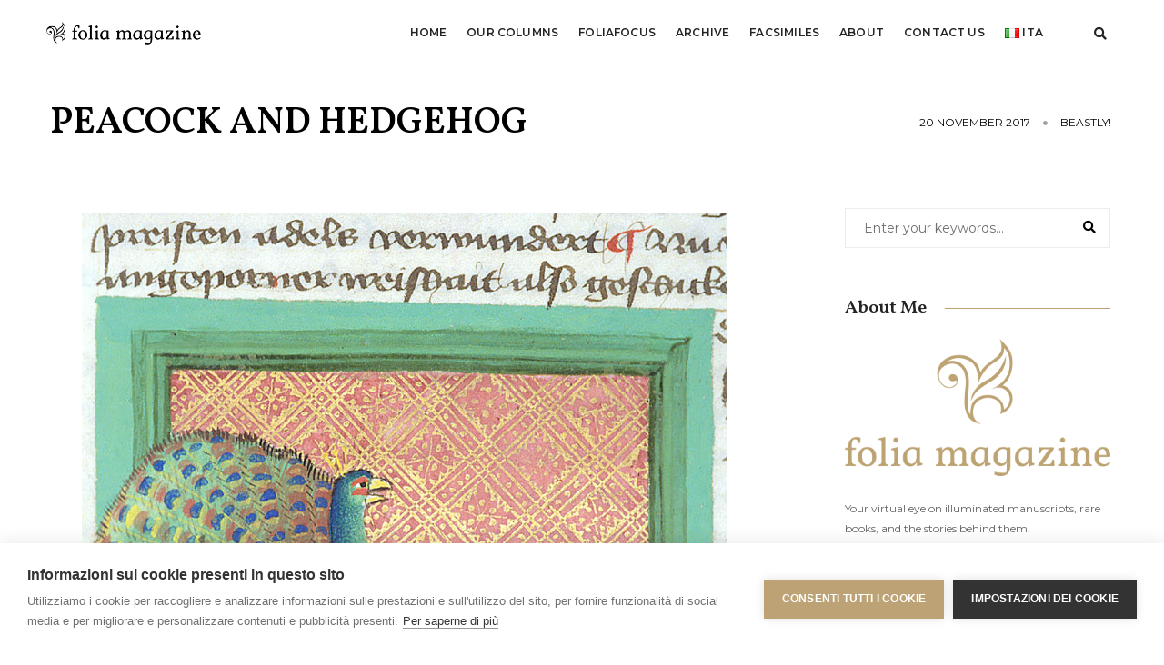

--- FILE ---
content_type: text/html; charset=UTF-8
request_url: https://www.foliamagazine.it/en/peacock-and-hedgehog/
body_size: 16017
content:
<!doctype html>
<html lang="en-GB"
 xmlns:fb="http://ogp.me/ns/fb#" class="no-js">
    <head>
        <!-- title -->
       <!-- <title>PEACOCK AND HEDGEHOG &#8211; Folia Magazine</title>-->
		<meta charset="UTF-8">
        <meta http-equiv="X-UA-Compatible" content="IE=edge" />
        <meta name="viewport" content="width=device-width,initial-scale=1.0,maximum-scale=1" />
        <meta name="author" content="FCP">
        <!-- description -->
        <meta name="description" content="folia è il magazine di Franco Cosimo Panini Editore dedicato alla miniatura, ai libri antichi e alle storie che essi raccontano.">
        <!-- keywords -->
        <meta name="keywords" content="miniatura, manoscritti, illumination, manuscripts, ars illuminandi, enluminure, antiquario, libreria, arte, libri, books, facsimile, codici miniati, replica, medioevo, medieval, middle ages">
        <!-- favicon -->
        <link rel="shortcut icon" type="image/png" sizes="16x16" href="https://www.foliamagazine.it/wp-content/themes/twentysixteen-child/images/favicon.png">
        <link rel="shortcut icon" type="image/png" sizes="32x32" href="https://www.foliamagazine.it/wp-content/themes/twentysixteen-child/images/favicon32.png">
        <link rel="shortcut icon" type="image/png" sizes="48x48" href="https://www.foliamagazine.it/wp-content/themes/twentysixteen-child/images/favicon48.png">
        <script>(function(html){html.className = html.className.replace(/\bno-js\b/,'js')})(document.documentElement);</script>
<meta name='robots' content='index, follow, max-image-preview:large, max-snippet:-1, max-video-preview:-1' />
<link rel="alternate" href="https://www.foliamagazine.it/il-pavone-e-il-riccio/" hreflang="it" />
<link rel="alternate" href="https://www.foliamagazine.it/en/peacock-and-hedgehog/" hreflang="en" />

	<!-- This site is optimized with the Yoast SEO plugin v24.5 - https://yoast.com/wordpress/plugins/seo/ -->
	<title>PEACOCK AND HEDGEHOG &#8211; Folia Magazine</title>
	<meta name="description" content="Your virtual eye on illuminated manuscripts, rare books, and the stories behind them. By Franco Cosimo Panini Editore." />
	<link rel="canonical" href="https://www.foliamagazine.it/en/peacock-and-hedgehog/" />
	<meta property="og:locale" content="en_GB" />
	<meta property="og:locale:alternate" content="it_IT" />
	<meta property="og:type" content="article" />
	<meta property="og:title" content="PEACOCK AND HEDGEHOG &#8211; Folia Magazine" />
	<meta property="og:description" content="Your virtual eye on illuminated manuscripts, rare books, and the stories behind them. By Franco Cosimo Panini Editore." />
	<meta property="og:url" content="https://www.foliamagazine.it/en/peacock-and-hedgehog/" />
	<meta property="og:site_name" content="Folia Magazine" />
	<meta property="article:publisher" content="https://www.facebook.com/Foliamagazine/" />
	<meta property="article:published_time" content="2017-11-20T14:46:47+00:00" />
	<meta property="article:modified_time" content="2019-09-17T15:16:36+00:00" />
	<meta property="og:image" content="https://www.foliamagazine.it/wp-content/uploads/2017/11/K070554-copia.jpg" />
	<meta property="og:image:width" content="879" />
	<meta property="og:image:height" content="967" />
	<meta property="og:image:type" content="image/jpeg" />
	<meta name="author" content="Annalisa Giusti" />
	<meta name="twitter:card" content="summary_large_image" />
	<meta name="twitter:creator" content="@MagazineFolia" />
	<meta name="twitter:site" content="@MagazineFolia" />
	<meta name="twitter:label1" content="Written by" />
	<meta name="twitter:data1" content="Annalisa Giusti" />
	<script type="application/ld+json" class="yoast-schema-graph">{"@context":"https://schema.org","@graph":[{"@type":"WebPage","@id":"https://www.foliamagazine.it/en/peacock-and-hedgehog/","url":"https://www.foliamagazine.it/en/peacock-and-hedgehog/","name":"PEACOCK AND HEDGEHOG &#8211; Folia Magazine","isPartOf":{"@id":"https://www.foliamagazine.it/en/home-2/#website"},"primaryImageOfPage":{"@id":"https://www.foliamagazine.it/en/peacock-and-hedgehog/#primaryimage"},"image":{"@id":"https://www.foliamagazine.it/en/peacock-and-hedgehog/#primaryimage"},"thumbnailUrl":"https://www.foliamagazine.it/wp-content/uploads/2017/11/K070554-copia.jpg","datePublished":"2017-11-20T14:46:47+00:00","dateModified":"2019-09-17T15:16:36+00:00","author":{"@id":"https://www.foliamagazine.it/en/home-2/#/schema/person/b82cb0b249a74b04fdfc014cd0525ea3"},"description":"Your virtual eye on illuminated manuscripts, rare books, and the stories behind them. By Franco Cosimo Panini Editore.","breadcrumb":{"@id":"https://www.foliamagazine.it/en/peacock-and-hedgehog/#breadcrumb"},"inLanguage":"en-GB","potentialAction":[{"@type":"ReadAction","target":["https://www.foliamagazine.it/en/peacock-and-hedgehog/"]}]},{"@type":"ImageObject","inLanguage":"en-GB","@id":"https://www.foliamagazine.it/en/peacock-and-hedgehog/#primaryimage","url":"https://www.foliamagazine.it/wp-content/uploads/2017/11/K070554-copia.jpg","contentUrl":"https://www.foliamagazine.it/wp-content/uploads/2017/11/K070554-copia.jpg","width":879,"height":967},{"@type":"BreadcrumbList","@id":"https://www.foliamagazine.it/en/peacock-and-hedgehog/#breadcrumb","itemListElement":[{"@type":"ListItem","position":1,"name":"Homepage","item":"https://www.foliamagazine.it/en/home-2/"},{"@type":"ListItem","position":2,"name":"PEACOCK AND HEDGEHOG"}]},{"@type":"WebSite","@id":"https://www.foliamagazine.it/en/home-2/#website","url":"https://www.foliamagazine.it/en/home-2/","name":"Folia Magazine","description":"Your virtual eye on illuminated manuscripts and rare books.","potentialAction":[{"@type":"SearchAction","target":{"@type":"EntryPoint","urlTemplate":"https://www.foliamagazine.it/en/home-2/?s={search_term_string}"},"query-input":{"@type":"PropertyValueSpecification","valueRequired":true,"valueName":"search_term_string"}}],"inLanguage":"en-GB"},{"@type":"Person","@id":"https://www.foliamagazine.it/en/home-2/#/schema/person/b82cb0b249a74b04fdfc014cd0525ea3","name":"Annalisa Giusti","image":{"@type":"ImageObject","inLanguage":"en-GB","@id":"https://www.foliamagazine.it/en/home-2/#/schema/person/image/","url":"https://secure.gravatar.com/avatar/5208d543b7e040a1c993c5e93771f84f?s=96&d=mm&r=g","contentUrl":"https://secure.gravatar.com/avatar/5208d543b7e040a1c993c5e93771f84f?s=96&d=mm&r=g","caption":"Annalisa Giusti"},"url":"https://www.foliamagazine.it/en/author/annlisagiusti/"}]}</script>
	<!-- / Yoast SEO plugin. -->


<link rel="alternate" type="application/rss+xml" title="Folia Magazine &raquo; Feed" href="https://www.foliamagazine.it/en/feed/" />
<link rel="alternate" type="application/rss+xml" title="Folia Magazine &raquo; Comments Feed" href="https://www.foliamagazine.it/en/comments/feed/" />
<script id="wpp-js" src="https://www.foliamagazine.it/wp-content/plugins/wordpress-popular-posts/assets/js/wpp.min.js?ver=7.3.6" data-sampling="0" data-sampling-rate="100" data-api-url="https://www.foliamagazine.it/wp-json/wordpress-popular-posts" data-post-id="17631" data-token="b14e0d7db5" data-lang="en" data-debug="0"></script>
<link rel="alternate" type="application/rss+xml" title="Folia Magazine &raquo; PEACOCK AND HEDGEHOG Comments Feed" href="https://www.foliamagazine.it/en/peacock-and-hedgehog/feed/" />
<script>
window._wpemojiSettings = {"baseUrl":"https:\/\/s.w.org\/images\/core\/emoji\/15.0.3\/72x72\/","ext":".png","svgUrl":"https:\/\/s.w.org\/images\/core\/emoji\/15.0.3\/svg\/","svgExt":".svg","source":{"concatemoji":"https:\/\/www.foliamagazine.it\/wp-includes\/js\/wp-emoji-release.min.js?ver=6.5.7"}};
/*! This file is auto-generated */
!function(i,n){var o,s,e;function c(e){try{var t={supportTests:e,timestamp:(new Date).valueOf()};sessionStorage.setItem(o,JSON.stringify(t))}catch(e){}}function p(e,t,n){e.clearRect(0,0,e.canvas.width,e.canvas.height),e.fillText(t,0,0);var t=new Uint32Array(e.getImageData(0,0,e.canvas.width,e.canvas.height).data),r=(e.clearRect(0,0,e.canvas.width,e.canvas.height),e.fillText(n,0,0),new Uint32Array(e.getImageData(0,0,e.canvas.width,e.canvas.height).data));return t.every(function(e,t){return e===r[t]})}function u(e,t,n){switch(t){case"flag":return n(e,"\ud83c\udff3\ufe0f\u200d\u26a7\ufe0f","\ud83c\udff3\ufe0f\u200b\u26a7\ufe0f")?!1:!n(e,"\ud83c\uddfa\ud83c\uddf3","\ud83c\uddfa\u200b\ud83c\uddf3")&&!n(e,"\ud83c\udff4\udb40\udc67\udb40\udc62\udb40\udc65\udb40\udc6e\udb40\udc67\udb40\udc7f","\ud83c\udff4\u200b\udb40\udc67\u200b\udb40\udc62\u200b\udb40\udc65\u200b\udb40\udc6e\u200b\udb40\udc67\u200b\udb40\udc7f");case"emoji":return!n(e,"\ud83d\udc26\u200d\u2b1b","\ud83d\udc26\u200b\u2b1b")}return!1}function f(e,t,n){var r="undefined"!=typeof WorkerGlobalScope&&self instanceof WorkerGlobalScope?new OffscreenCanvas(300,150):i.createElement("canvas"),a=r.getContext("2d",{willReadFrequently:!0}),o=(a.textBaseline="top",a.font="600 32px Arial",{});return e.forEach(function(e){o[e]=t(a,e,n)}),o}function t(e){var t=i.createElement("script");t.src=e,t.defer=!0,i.head.appendChild(t)}"undefined"!=typeof Promise&&(o="wpEmojiSettingsSupports",s=["flag","emoji"],n.supports={everything:!0,everythingExceptFlag:!0},e=new Promise(function(e){i.addEventListener("DOMContentLoaded",e,{once:!0})}),new Promise(function(t){var n=function(){try{var e=JSON.parse(sessionStorage.getItem(o));if("object"==typeof e&&"number"==typeof e.timestamp&&(new Date).valueOf()<e.timestamp+604800&&"object"==typeof e.supportTests)return e.supportTests}catch(e){}return null}();if(!n){if("undefined"!=typeof Worker&&"undefined"!=typeof OffscreenCanvas&&"undefined"!=typeof URL&&URL.createObjectURL&&"undefined"!=typeof Blob)try{var e="postMessage("+f.toString()+"("+[JSON.stringify(s),u.toString(),p.toString()].join(",")+"));",r=new Blob([e],{type:"text/javascript"}),a=new Worker(URL.createObjectURL(r),{name:"wpTestEmojiSupports"});return void(a.onmessage=function(e){c(n=e.data),a.terminate(),t(n)})}catch(e){}c(n=f(s,u,p))}t(n)}).then(function(e){for(var t in e)n.supports[t]=e[t],n.supports.everything=n.supports.everything&&n.supports[t],"flag"!==t&&(n.supports.everythingExceptFlag=n.supports.everythingExceptFlag&&n.supports[t]);n.supports.everythingExceptFlag=n.supports.everythingExceptFlag&&!n.supports.flag,n.DOMReady=!1,n.readyCallback=function(){n.DOMReady=!0}}).then(function(){return e}).then(function(){var e;n.supports.everything||(n.readyCallback(),(e=n.source||{}).concatemoji?t(e.concatemoji):e.wpemoji&&e.twemoji&&(t(e.twemoji),t(e.wpemoji)))}))}((window,document),window._wpemojiSettings);
</script>
<link rel='stylesheet' id='cnss_font_awesome_css-css' href='https://www.foliamagazine.it/wp-content/plugins/easy-social-icons/css/font-awesome/css/all.min.css?ver=7.0.0' media='all' />
<link rel='stylesheet' id='cnss_font_awesome_v4_shims-css' href='https://www.foliamagazine.it/wp-content/plugins/easy-social-icons/css/font-awesome/css/v4-shims.min.css?ver=7.0.0' media='all' />
<link rel='stylesheet' id='cnss_css-css' href='https://www.foliamagazine.it/wp-content/plugins/easy-social-icons/css/cnss.css?ver=1.0' media='all' />
<link rel='stylesheet' id='cnss_share_css-css' href='https://www.foliamagazine.it/wp-content/plugins/easy-social-icons/css/share.css?ver=1.0' media='all' />
<style id='wp-emoji-styles-inline-css'>

	img.wp-smiley, img.emoji {
		display: inline !important;
		border: none !important;
		box-shadow: none !important;
		height: 1em !important;
		width: 1em !important;
		margin: 0 0.07em !important;
		vertical-align: -0.1em !important;
		background: none !important;
		padding: 0 !important;
	}
</style>
<link rel='stylesheet' id='wp-block-library-css' href='https://www.foliamagazine.it/wp-includes/css/dist/block-library/style.min.css?ver=6.5.7' media='all' />
<style id='wp-block-library-theme-inline-css'>
.wp-block-audio figcaption{color:#555;font-size:13px;text-align:center}.is-dark-theme .wp-block-audio figcaption{color:#ffffffa6}.wp-block-audio{margin:0 0 1em}.wp-block-code{border:1px solid #ccc;border-radius:4px;font-family:Menlo,Consolas,monaco,monospace;padding:.8em 1em}.wp-block-embed figcaption{color:#555;font-size:13px;text-align:center}.is-dark-theme .wp-block-embed figcaption{color:#ffffffa6}.wp-block-embed{margin:0 0 1em}.blocks-gallery-caption{color:#555;font-size:13px;text-align:center}.is-dark-theme .blocks-gallery-caption{color:#ffffffa6}.wp-block-image figcaption{color:#555;font-size:13px;text-align:center}.is-dark-theme .wp-block-image figcaption{color:#ffffffa6}.wp-block-image{margin:0 0 1em}.wp-block-pullquote{border-bottom:4px solid;border-top:4px solid;color:currentColor;margin-bottom:1.75em}.wp-block-pullquote cite,.wp-block-pullquote footer,.wp-block-pullquote__citation{color:currentColor;font-size:.8125em;font-style:normal;text-transform:uppercase}.wp-block-quote{border-left:.25em solid;margin:0 0 1.75em;padding-left:1em}.wp-block-quote cite,.wp-block-quote footer{color:currentColor;font-size:.8125em;font-style:normal;position:relative}.wp-block-quote.has-text-align-right{border-left:none;border-right:.25em solid;padding-left:0;padding-right:1em}.wp-block-quote.has-text-align-center{border:none;padding-left:0}.wp-block-quote.is-large,.wp-block-quote.is-style-large,.wp-block-quote.is-style-plain{border:none}.wp-block-search .wp-block-search__label{font-weight:700}.wp-block-search__button{border:1px solid #ccc;padding:.375em .625em}:where(.wp-block-group.has-background){padding:1.25em 2.375em}.wp-block-separator.has-css-opacity{opacity:.4}.wp-block-separator{border:none;border-bottom:2px solid;margin-left:auto;margin-right:auto}.wp-block-separator.has-alpha-channel-opacity{opacity:1}.wp-block-separator:not(.is-style-wide):not(.is-style-dots){width:100px}.wp-block-separator.has-background:not(.is-style-dots){border-bottom:none;height:1px}.wp-block-separator.has-background:not(.is-style-wide):not(.is-style-dots){height:2px}.wp-block-table{margin:0 0 1em}.wp-block-table td,.wp-block-table th{word-break:normal}.wp-block-table figcaption{color:#555;font-size:13px;text-align:center}.is-dark-theme .wp-block-table figcaption{color:#ffffffa6}.wp-block-video figcaption{color:#555;font-size:13px;text-align:center}.is-dark-theme .wp-block-video figcaption{color:#ffffffa6}.wp-block-video{margin:0 0 1em}.wp-block-template-part.has-background{margin-bottom:0;margin-top:0;padding:1.25em 2.375em}
</style>
<style id='classic-theme-styles-inline-css'>
/*! This file is auto-generated */
.wp-block-button__link{color:#fff;background-color:#32373c;border-radius:9999px;box-shadow:none;text-decoration:none;padding:calc(.667em + 2px) calc(1.333em + 2px);font-size:1.125em}.wp-block-file__button{background:#32373c;color:#fff;text-decoration:none}
</style>
<style id='global-styles-inline-css'>
body{--wp--preset--color--black: #000000;--wp--preset--color--cyan-bluish-gray: #abb8c3;--wp--preset--color--white: #fff;--wp--preset--color--pale-pink: #f78da7;--wp--preset--color--vivid-red: #cf2e2e;--wp--preset--color--luminous-vivid-orange: #ff6900;--wp--preset--color--luminous-vivid-amber: #fcb900;--wp--preset--color--light-green-cyan: #7bdcb5;--wp--preset--color--vivid-green-cyan: #00d084;--wp--preset--color--pale-cyan-blue: #8ed1fc;--wp--preset--color--vivid-cyan-blue: #0693e3;--wp--preset--color--vivid-purple: #9b51e0;--wp--preset--color--dark-gray: #1a1a1a;--wp--preset--color--medium-gray: #686868;--wp--preset--color--light-gray: #e5e5e5;--wp--preset--color--blue-gray: #4d545c;--wp--preset--color--bright-blue: #007acc;--wp--preset--color--light-blue: #9adffd;--wp--preset--color--dark-brown: #402b30;--wp--preset--color--medium-brown: #774e24;--wp--preset--color--dark-red: #640c1f;--wp--preset--color--bright-red: #ff675f;--wp--preset--color--yellow: #ffef8e;--wp--preset--gradient--vivid-cyan-blue-to-vivid-purple: linear-gradient(135deg,rgba(6,147,227,1) 0%,rgb(155,81,224) 100%);--wp--preset--gradient--light-green-cyan-to-vivid-green-cyan: linear-gradient(135deg,rgb(122,220,180) 0%,rgb(0,208,130) 100%);--wp--preset--gradient--luminous-vivid-amber-to-luminous-vivid-orange: linear-gradient(135deg,rgba(252,185,0,1) 0%,rgba(255,105,0,1) 100%);--wp--preset--gradient--luminous-vivid-orange-to-vivid-red: linear-gradient(135deg,rgba(255,105,0,1) 0%,rgb(207,46,46) 100%);--wp--preset--gradient--very-light-gray-to-cyan-bluish-gray: linear-gradient(135deg,rgb(238,238,238) 0%,rgb(169,184,195) 100%);--wp--preset--gradient--cool-to-warm-spectrum: linear-gradient(135deg,rgb(74,234,220) 0%,rgb(151,120,209) 20%,rgb(207,42,186) 40%,rgb(238,44,130) 60%,rgb(251,105,98) 80%,rgb(254,248,76) 100%);--wp--preset--gradient--blush-light-purple: linear-gradient(135deg,rgb(255,206,236) 0%,rgb(152,150,240) 100%);--wp--preset--gradient--blush-bordeaux: linear-gradient(135deg,rgb(254,205,165) 0%,rgb(254,45,45) 50%,rgb(107,0,62) 100%);--wp--preset--gradient--luminous-dusk: linear-gradient(135deg,rgb(255,203,112) 0%,rgb(199,81,192) 50%,rgb(65,88,208) 100%);--wp--preset--gradient--pale-ocean: linear-gradient(135deg,rgb(255,245,203) 0%,rgb(182,227,212) 50%,rgb(51,167,181) 100%);--wp--preset--gradient--electric-grass: linear-gradient(135deg,rgb(202,248,128) 0%,rgb(113,206,126) 100%);--wp--preset--gradient--midnight: linear-gradient(135deg,rgb(2,3,129) 0%,rgb(40,116,252) 100%);--wp--preset--font-size--small: 13px;--wp--preset--font-size--medium: 20px;--wp--preset--font-size--large: 36px;--wp--preset--font-size--x-large: 42px;--wp--preset--spacing--20: 0.44rem;--wp--preset--spacing--30: 0.67rem;--wp--preset--spacing--40: 1rem;--wp--preset--spacing--50: 1.5rem;--wp--preset--spacing--60: 2.25rem;--wp--preset--spacing--70: 3.38rem;--wp--preset--spacing--80: 5.06rem;--wp--preset--shadow--natural: 6px 6px 9px rgba(0, 0, 0, 0.2);--wp--preset--shadow--deep: 12px 12px 50px rgba(0, 0, 0, 0.4);--wp--preset--shadow--sharp: 6px 6px 0px rgba(0, 0, 0, 0.2);--wp--preset--shadow--outlined: 6px 6px 0px -3px rgba(255, 255, 255, 1), 6px 6px rgba(0, 0, 0, 1);--wp--preset--shadow--crisp: 6px 6px 0px rgba(0, 0, 0, 1);}:where(.is-layout-flex){gap: 0.5em;}:where(.is-layout-grid){gap: 0.5em;}body .is-layout-flex{display: flex;}body .is-layout-flex{flex-wrap: wrap;align-items: center;}body .is-layout-flex > *{margin: 0;}body .is-layout-grid{display: grid;}body .is-layout-grid > *{margin: 0;}:where(.wp-block-columns.is-layout-flex){gap: 2em;}:where(.wp-block-columns.is-layout-grid){gap: 2em;}:where(.wp-block-post-template.is-layout-flex){gap: 1.25em;}:where(.wp-block-post-template.is-layout-grid){gap: 1.25em;}.has-black-color{color: var(--wp--preset--color--black) !important;}.has-cyan-bluish-gray-color{color: var(--wp--preset--color--cyan-bluish-gray) !important;}.has-white-color{color: var(--wp--preset--color--white) !important;}.has-pale-pink-color{color: var(--wp--preset--color--pale-pink) !important;}.has-vivid-red-color{color: var(--wp--preset--color--vivid-red) !important;}.has-luminous-vivid-orange-color{color: var(--wp--preset--color--luminous-vivid-orange) !important;}.has-luminous-vivid-amber-color{color: var(--wp--preset--color--luminous-vivid-amber) !important;}.has-light-green-cyan-color{color: var(--wp--preset--color--light-green-cyan) !important;}.has-vivid-green-cyan-color{color: var(--wp--preset--color--vivid-green-cyan) !important;}.has-pale-cyan-blue-color{color: var(--wp--preset--color--pale-cyan-blue) !important;}.has-vivid-cyan-blue-color{color: var(--wp--preset--color--vivid-cyan-blue) !important;}.has-vivid-purple-color{color: var(--wp--preset--color--vivid-purple) !important;}.has-black-background-color{background-color: var(--wp--preset--color--black) !important;}.has-cyan-bluish-gray-background-color{background-color: var(--wp--preset--color--cyan-bluish-gray) !important;}.has-white-background-color{background-color: var(--wp--preset--color--white) !important;}.has-pale-pink-background-color{background-color: var(--wp--preset--color--pale-pink) !important;}.has-vivid-red-background-color{background-color: var(--wp--preset--color--vivid-red) !important;}.has-luminous-vivid-orange-background-color{background-color: var(--wp--preset--color--luminous-vivid-orange) !important;}.has-luminous-vivid-amber-background-color{background-color: var(--wp--preset--color--luminous-vivid-amber) !important;}.has-light-green-cyan-background-color{background-color: var(--wp--preset--color--light-green-cyan) !important;}.has-vivid-green-cyan-background-color{background-color: var(--wp--preset--color--vivid-green-cyan) !important;}.has-pale-cyan-blue-background-color{background-color: var(--wp--preset--color--pale-cyan-blue) !important;}.has-vivid-cyan-blue-background-color{background-color: var(--wp--preset--color--vivid-cyan-blue) !important;}.has-vivid-purple-background-color{background-color: var(--wp--preset--color--vivid-purple) !important;}.has-black-border-color{border-color: var(--wp--preset--color--black) !important;}.has-cyan-bluish-gray-border-color{border-color: var(--wp--preset--color--cyan-bluish-gray) !important;}.has-white-border-color{border-color: var(--wp--preset--color--white) !important;}.has-pale-pink-border-color{border-color: var(--wp--preset--color--pale-pink) !important;}.has-vivid-red-border-color{border-color: var(--wp--preset--color--vivid-red) !important;}.has-luminous-vivid-orange-border-color{border-color: var(--wp--preset--color--luminous-vivid-orange) !important;}.has-luminous-vivid-amber-border-color{border-color: var(--wp--preset--color--luminous-vivid-amber) !important;}.has-light-green-cyan-border-color{border-color: var(--wp--preset--color--light-green-cyan) !important;}.has-vivid-green-cyan-border-color{border-color: var(--wp--preset--color--vivid-green-cyan) !important;}.has-pale-cyan-blue-border-color{border-color: var(--wp--preset--color--pale-cyan-blue) !important;}.has-vivid-cyan-blue-border-color{border-color: var(--wp--preset--color--vivid-cyan-blue) !important;}.has-vivid-purple-border-color{border-color: var(--wp--preset--color--vivid-purple) !important;}.has-vivid-cyan-blue-to-vivid-purple-gradient-background{background: var(--wp--preset--gradient--vivid-cyan-blue-to-vivid-purple) !important;}.has-light-green-cyan-to-vivid-green-cyan-gradient-background{background: var(--wp--preset--gradient--light-green-cyan-to-vivid-green-cyan) !important;}.has-luminous-vivid-amber-to-luminous-vivid-orange-gradient-background{background: var(--wp--preset--gradient--luminous-vivid-amber-to-luminous-vivid-orange) !important;}.has-luminous-vivid-orange-to-vivid-red-gradient-background{background: var(--wp--preset--gradient--luminous-vivid-orange-to-vivid-red) !important;}.has-very-light-gray-to-cyan-bluish-gray-gradient-background{background: var(--wp--preset--gradient--very-light-gray-to-cyan-bluish-gray) !important;}.has-cool-to-warm-spectrum-gradient-background{background: var(--wp--preset--gradient--cool-to-warm-spectrum) !important;}.has-blush-light-purple-gradient-background{background: var(--wp--preset--gradient--blush-light-purple) !important;}.has-blush-bordeaux-gradient-background{background: var(--wp--preset--gradient--blush-bordeaux) !important;}.has-luminous-dusk-gradient-background{background: var(--wp--preset--gradient--luminous-dusk) !important;}.has-pale-ocean-gradient-background{background: var(--wp--preset--gradient--pale-ocean) !important;}.has-electric-grass-gradient-background{background: var(--wp--preset--gradient--electric-grass) !important;}.has-midnight-gradient-background{background: var(--wp--preset--gradient--midnight) !important;}.has-small-font-size{font-size: var(--wp--preset--font-size--small) !important;}.has-medium-font-size{font-size: var(--wp--preset--font-size--medium) !important;}.has-large-font-size{font-size: var(--wp--preset--font-size--large) !important;}.has-x-large-font-size{font-size: var(--wp--preset--font-size--x-large) !important;}
.wp-block-navigation a:where(:not(.wp-element-button)){color: inherit;}
:where(.wp-block-post-template.is-layout-flex){gap: 1.25em;}:where(.wp-block-post-template.is-layout-grid){gap: 1.25em;}
:where(.wp-block-columns.is-layout-flex){gap: 2em;}:where(.wp-block-columns.is-layout-grid){gap: 2em;}
.wp-block-pullquote{font-size: 1.5em;line-height: 1.6;}
</style>
<link rel='stylesheet' id='wordpress-popular-posts-css-css' href='https://www.foliamagazine.it/wp-content/plugins/wordpress-popular-posts/assets/css/wpp.css?ver=7.3.6' media='all' />
<link rel='stylesheet' id='twentysixteen-fonts-css' href='https://www.foliamagazine.it/wp-content/themes/twentysixteen/fonts/merriweather-plus-montserrat-plus-inconsolata.css?ver=20230328' media='all' />
<link rel='stylesheet' id='genericons-css' href='https://www.foliamagazine.it/wp-content/themes/twentysixteen/genericons/genericons.css?ver=20201208' media='all' />
<link rel='stylesheet' id='twentysixteen-style-css' href='https://www.foliamagazine.it/wp-content/themes/twentysixteen-child/style.css?ver=20240402' media='all' />
<link rel='stylesheet' id='twentysixteen-block-style-css' href='https://www.foliamagazine.it/wp-content/themes/twentysixteen/css/blocks.css?ver=20240117' media='all' />
<!--[if lt IE 10]>
<link rel='stylesheet' id='twentysixteen-ie-css' href='https://www.foliamagazine.it/wp-content/themes/twentysixteen/css/ie.css?ver=20170530' media='all' />
<![endif]-->
<!--[if lt IE 9]>
<link rel='stylesheet' id='twentysixteen-ie8-css' href='https://www.foliamagazine.it/wp-content/themes/twentysixteen/css/ie8.css?ver=20170530' media='all' />
<![endif]-->
<!--[if lt IE 8]>
<link rel='stylesheet' id='twentysixteen-ie7-css' href='https://www.foliamagazine.it/wp-content/themes/twentysixteen/css/ie7.css?ver=20170530' media='all' />
<![endif]-->
<link rel='stylesheet' id='animate-style-css' href='https://www.foliamagazine.it/wp-content/themes/twentysixteen-child/css/animate.css?ver=1.0.0' media='all' />
<link rel='stylesheet' id='bootstrap-style-css' href='https://www.foliamagazine.it/wp-content/themes/twentysixteen-child/css/bootstrap.min.css?ver=1.0.0' media='all' />
<link rel='stylesheet' id='et-line-style-css' href='https://www.foliamagazine.it/wp-content/themes/twentysixteen-child/css/et-line-icons.css?ver=1.0.0' media='all' />
<link rel='stylesheet' id='font-awesome-style-css' href='https://www.foliamagazine.it/wp-content/themes/twentysixteen-child/css/font-awesome.min.css?ver=1.0.0' media='all' />
<link rel='stylesheet' id='themify-icons-style-css' href='https://www.foliamagazine.it/wp-content/themes/twentysixteen-child/css/themify-icons.css?ver=1.0.0' media='all' />
<link rel='stylesheet' id='swiper-style-css' href='https://www.foliamagazine.it/wp-content/themes/twentysixteen-child/css/swiper.min.css?ver=1.0.0' media='all' />
<link rel='stylesheet' id='justified-gallery-style-css' href='https://www.foliamagazine.it/wp-content/themes/twentysixteen-child/css/justified-gallery.min.css?ver=1.0.0' media='all' />
<link rel='stylesheet' id='magnific-popup-style-css' href='https://www.foliamagazine.it/wp-content/themes/twentysixteen-child/css/magnific-popup.css?ver=1.0.0' media='all' />
<link rel='stylesheet' id='owl-theme-default-style-css' href='https://www.foliamagazine.it/wp-content/themes/twentysixteen-child/css/owl.theme.default.min.css?ver=1.0.0' media='all' />
<link rel='stylesheet' id='owl-carousel-style-css' href='https://www.foliamagazine.it/wp-content/themes/twentysixteen-child/css/owl.carousel.min.css?ver=1.0.0' media='all' />
<link rel='stylesheet' id='bootsnav-style-css' href='https://www.foliamagazine.it/wp-content/themes/twentysixteen-child/css/bootsnav.css?ver=1.0.0' media='all' />
<link rel='stylesheet' id='responsive-style-css' href='https://www.foliamagazine.it/wp-content/themes/twentysixteen-child/css/responsive.css?ver=1.0.0' media='all' />
<link rel='stylesheet' id='my-style-css' href='https://www.foliamagazine.it/wp-content/themes/twentysixteen-child/css/style.css?ver=1.0.0' media='all' />
<link rel='stylesheet' id='jquery-fancybox-style-css' href='https://www.foliamagazine.it/wp-content/themes/twentysixteen-child/css/jquery.fancybox.css?ver=1.0.0' media='all' />
<script src="https://www.foliamagazine.it/wp-includes/js/jquery/jquery.min.js?ver=3.7.1" id="jquery-core-js"></script>
<script src="https://www.foliamagazine.it/wp-includes/js/jquery/jquery-migrate.min.js?ver=3.4.1" id="jquery-migrate-js"></script>
<script src="https://www.foliamagazine.it/wp-content/plugins/easy-social-icons/js/cnss.js?ver=1.0" id="cnss_js-js"></script>
<script src="https://www.foliamagazine.it/wp-content/plugins/easy-social-icons/js/share.js?ver=1.0" id="cnss_share_js-js"></script>
<!--[if lt IE 9]>
<script src="https://www.foliamagazine.it/wp-content/themes/twentysixteen/js/html5.js?ver=3.7.3" id="twentysixteen-html5-js"></script>
<![endif]-->
<script id="twentysixteen-script-js-extra">
var screenReaderText = {"expand":"expand child menu","collapse":"collapse child menu"};
</script>
<script src="https://www.foliamagazine.it/wp-content/themes/twentysixteen/js/functions.js?ver=20230629" id="twentysixteen-script-js" defer data-wp-strategy="defer"></script>
<script src="https://www.foliamagazine.it/wp-content/themes/twentysixteen-child/js/jquery.js?ver=1.0.0" id="my-jquery-js"></script>
<link rel="https://api.w.org/" href="https://www.foliamagazine.it/wp-json/" /><link rel="alternate" type="application/json" href="https://www.foliamagazine.it/wp-json/wp/v2/posts/17631" /><link rel="EditURI" type="application/rsd+xml" title="RSD" href="https://www.foliamagazine.it/xmlrpc.php?rsd" />
<meta name="generator" content="WordPress 6.5.7" />
<link rel='shortlink' href='https://www.foliamagazine.it/?p=17631' />
<link rel="alternate" type="application/json+oembed" href="https://www.foliamagazine.it/wp-json/oembed/1.0/embed?url=https%3A%2F%2Fwww.foliamagazine.it%2Fen%2Fpeacock-and-hedgehog%2F&#038;lang=en" />
<link rel="alternate" type="text/xml+oembed" href="https://www.foliamagazine.it/wp-json/oembed/1.0/embed?url=https%3A%2F%2Fwww.foliamagazine.it%2Fen%2Fpeacock-and-hedgehog%2F&#038;format=xml&#038;lang=en" />
<style type="text/css">
		ul.cnss-social-icon li.cn-fa-icon a:hover{color:#ffffff!important;}
		</style><meta property="fb:app_id" content="371902709584580"/>            <style id="wpp-loading-animation-styles">@-webkit-keyframes bgslide{from{background-position-x:0}to{background-position-x:-200%}}@keyframes bgslide{from{background-position-x:0}to{background-position-x:-200%}}.wpp-widget-block-placeholder,.wpp-shortcode-placeholder{margin:0 auto;width:60px;height:3px;background:#dd3737;background:linear-gradient(90deg,#dd3737 0%,#571313 10%,#dd3737 100%);background-size:200% auto;border-radius:3px;-webkit-animation:bgslide 1s infinite linear;animation:bgslide 1s infinite linear}</style>
                  <!-- Google Tag Manager -->
      <script>(function(w,d,s,l,i){w[l]=w[l]||[];w[l].push({'gtm.start':
      new Date().getTime(),event:'gtm.js'});var f=d.getElementsByTagName(s)[0],
      j=d.createElement(s),dl=l!='dataLayer'?'&l='+l:'';j.async=true;j.src=
      'https://www.googletagmanager.com/gtm.js?id='+i+dl;f.parentNode.insertBefore(j,f);
      })(window,document,'script','dataLayer','GTM-K2DFMZT');</script>
      <!-- End Google Tag Manager -->
      </head>
      <body>
      <!-- Google Tag Manager (noscript) -->
      <noscript><iframe src="https://www.googletagmanager.com/ns.html?id=GTM-K2DFMZT"
      height="0" width="0" style="display:none;visibility:hidden"></iframe></noscript>
      <!-- End Google Tag Manager (noscript) -->
<div id="page" class="site">
	<div class="site-inner">
		<a class="skip-link screen-reader-text" href="#content">Skip to content</a>
		<div id="content" class="site-content">
		  <header>
            <nav class="navbar navbar-default bootsnav navbar-fixed-top header-light nav-box-width black-link on no-full">
                <div class="container-fluid nav-header-container">
                    <div class="row">

						<div class="col-lg-2 col-md-3 col-sm-10 col-xs-2">
                            <a href="https://www.foliamagazine.it/en/home-2/" title="Folia Magazine" ><img src="https://www.foliamagazine.it/wp-content/themes/twentysixteen-child/images/logo-full_black.png"  alt="Folia Magazine" style="max-height: 26px;"></a>
                        </div>

						<div class="col-lg-8 col-md-10 col-sm-3 col-xs-2">
								<button type="button" class="navbar-toggle collapsed pull-right" data-toggle="collapse" data-target="#navbar-collapse-toggle-1">
									<span class="sr-only">toggle navigation</span>
									<span class="icon-bar"></span>
									<span class="icon-bar"></span>
									<span class="icon-bar"></span>
								</button>
                                <div class="navbar-collapse collapse pull-right" id="navbar-collapse-toggle-1">

                                                                            <nav id="site-navigation" class="main-navigation" role="navigation" aria-label="Primary menu">
                                            <ul id="accordion" class="nav navbar-nav navbar-left no-margin main-font text-normal"><li id="menu-item-17497" class="menu-item menu-item-type-post_type menu-item-object-page menu-item-home menu-item-17497"><a href="https://www.foliamagazine.it/en/home-2/">Home</a></li>
<li id="menu-item-18989" class="menu-item menu-item-type-post_type menu-item-object-page menu-item-has-children menu-item-18989"><a href="https://www.foliamagazine.it/en/categories/">Our columns</a>
<ul/ class="dropdown-menu animated" />
	<li id="menu-item-17523" class="menu-item menu-item-type-taxonomy menu-item-object-category menu-item-17523"><a href="https://www.foliamagazine.it/en/category/architecture-maps/">Architecture &amp; Maps</a></li>
	<li id="menu-item-17525" class="menu-item menu-item-type-taxonomy menu-item-object-category current-post-ancestor current-menu-parent current-post-parent menu-item-17525"><a href="https://www.foliamagazine.it/en/category/beastly/">Beastly!</a></li>
	<li id="menu-item-17526" class="menu-item menu-item-type-taxonomy menu-item-object-category menu-item-17526"><a href="https://www.foliamagazine.it/en/category/bloody-pages-en/">Bloody pages</a></li>
	<li id="menu-item-20970" class="menu-item menu-item-type-taxonomy menu-item-object-category menu-item-20970"><a href="https://www.foliamagazine.it/en/category/dante-urbinate-en/">Dante Urbinate</a></li>
	<li id="menu-item-17530" class="menu-item menu-item-type-taxonomy menu-item-object-category menu-item-17530"><a href="https://www.foliamagazine.it/en/category/devilries/">Devilries</a></li>
	<li id="menu-item-17531" class="menu-item menu-item-type-taxonomy menu-item-object-category menu-item-17531"><a href="https://www.foliamagazine.it/en/category/femme-fatale-en/">Femme fatale</a></li>
	<li id="menu-item-19890" class="menu-item menu-item-type-taxonomy menu-item-object-category menu-item-19890"><a href="https://www.foliamagazine.it/category/floralfriday/">Floral Friday</a></li>
	<li id="menu-item-17533" class="menu-item menu-item-type-taxonomy menu-item-object-category menu-item-17533"><a href="https://www.foliamagazine.it/en/category/funny-folia-en/">Funny Folia</a></li>
	<li id="menu-item-19891" class="menu-item menu-item-type-taxonomy menu-item-object-category menu-item-19891"><a href="https://www.foliamagazine.it/en/category/holy-stories/">Holy Stories</a></li>
	<li id="menu-item-20971" class="menu-item menu-item-type-taxonomy menu-item-object-category menu-item-20971"><a href="https://www.foliamagazine.it/en/category/initials/">Initials</a></li>
	<li id="menu-item-17539" class="menu-item menu-item-type-taxonomy menu-item-object-category menu-item-17539"><a href="https://www.foliamagazine.it/en/category/love-story-en/">Love story</a></li>
	<li id="menu-item-17541" class="menu-item menu-item-type-taxonomy menu-item-object-category menu-item-17541"><a href="https://www.foliamagazine.it/en/category/play-a-song-for-me-en/">Play a song for me</a></li>
	<li id="menu-item-17542" class="menu-item menu-item-type-taxonomy menu-item-object-category menu-item-17542"><a href="https://www.foliamagazine.it/en/category/save-the-date-en/">Save the date</a></li>
	<li id="menu-item-17545" class="menu-item menu-item-type-taxonomy menu-item-object-category menu-item-17545"><a href="https://www.foliamagazine.it/en/category/sunday-feast/">Sunday feast</a></li>
	<li id="menu-item-17547" class="menu-item menu-item-type-taxonomy menu-item-object-category menu-item-17547"><a href="https://www.foliamagazine.it/en/category/this-day-in-history/">This day in History</a></li>
	<li id="menu-item-17550" class="menu-item menu-item-type-taxonomy menu-item-object-category menu-item-17550"><a href="https://www.foliamagazine.it/en/category/womens-wednesday-en/">Women&#8217;s Wednesday</a></li>
</ul>
</li>
<li id="menu-item-17501" class="menu-item menu-item-type-taxonomy menu-item-object-category menu-item-17501"><a href="https://www.foliamagazine.it/en/category/foliafocus-en/">FoliaFocus</a></li>
<li id="menu-item-18988" class="menu-item menu-item-type-post_type menu-item-object-page menu-item-has-children menu-item-18988"><a href="https://www.foliamagazine.it/en/categories/">Archive</a>
<ul/ class="dropdown-menu animated" />
	<li id="menu-item-17527" class="menu-item menu-item-type-taxonomy menu-item-object-category menu-item-17527"><a href="https://www.foliamagazine.it/en/category/caturday-en/">Caturday Folia</a></li>
	<li id="menu-item-17528" class="menu-item menu-item-type-taxonomy menu-item-object-category menu-item-17528"><a href="https://www.foliamagazine.it/en/category/codex-purpureus-en/">Codex Purpureus</a></li>
	<li id="menu-item-17529" class="menu-item menu-item-type-taxonomy menu-item-object-category menu-item-17529"><a href="https://www.foliamagazine.it/en/category/dantes-purgatory/">Dante&#8217;s Purgatory</a></li>
	<li id="menu-item-17534" class="menu-item menu-item-type-taxonomy menu-item-object-category menu-item-17534"><a href="https://www.foliamagazine.it/en/category/good-night-novella/">Good night novella</a></li>
	<li id="menu-item-17535" class="menu-item menu-item-type-taxonomy menu-item-object-category menu-item-17535"><a href="https://www.foliamagazine.it/en/category/guardians-of-beauty-en/">Guardians of Beauty</a></li>
	<li id="menu-item-17536" class="menu-item menu-item-type-taxonomy menu-item-object-category menu-item-17536"><a href="https://www.foliamagazine.it/en/category/have-a-legendary-day/">Have a legendary day!</a></li>
	<li id="menu-item-17537" class="menu-item menu-item-type-taxonomy menu-item-object-category menu-item-17537"><a href="https://www.foliamagazine.it/en/category/journey-through-italy/">Journey through Italy</a></li>
	<li id="menu-item-17540" class="menu-item menu-item-type-taxonomy menu-item-object-category menu-item-17540"><a href="https://www.foliamagazine.it/en/category/medieval-proverbs/">Medieval proverbs</a></li>
	<li id="menu-item-17543" class="menu-item menu-item-type-taxonomy menu-item-object-category menu-item-17543"><a href="https://www.foliamagazine.it/en/category/sin-city-en/">Sin City</a></li>
	<li id="menu-item-17544" class="menu-item menu-item-type-taxonomy menu-item-object-category menu-item-17544"><a href="https://www.foliamagazine.it/en/category/so-weird-en/">So weird!</a></li>
	<li id="menu-item-17546" class="menu-item menu-item-type-taxonomy menu-item-object-category menu-item-17546"><a href="https://www.foliamagazine.it/en/category/tgif-en/">Thank God It&#8217;s Friday!</a></li>
	<li id="menu-item-17548" class="menu-item menu-item-type-taxonomy menu-item-object-category menu-item-17548"><a href="https://www.foliamagazine.it/en/category/to-hell-and-back/">To Hell and Back</a></li>
	<li id="menu-item-17549" class="menu-item menu-item-type-taxonomy menu-item-object-category menu-item-17549"><a href="https://www.foliamagazine.it/en/category/welcome-to-paradise/">Welcome to Paradise</a></li>
</ul>
</li>
<li id="menu-item-17516" class="menu-item menu-item-type-taxonomy menu-item-object-category menu-item-17516"><a href="https://www.foliamagazine.it/en/category/bibliophiles-corner/">Facsimiles</a></li>
<li id="menu-item-17506" class="menu-item menu-item-type-post_type menu-item-object-page menu-item-17506"><a href="https://www.foliamagazine.it/en/about-us/">About</a></li>
<li id="menu-item-17521" class="menu-item menu-item-type-post_type menu-item-object-page menu-item-17521"><a href="https://www.foliamagazine.it/en/contact-us/">Contact us</a></li>
<li id="menu-item-17507-it" class="lang-item lang-item-666 lang-item-it lang-item-first menu-item menu-item-type-custom menu-item-object-custom menu-item-17507-it"><a href="https://www.foliamagazine.it/il-pavone-e-il-riccio/" hreflang="it-IT" lang="it-IT"><img src="[data-uri]" alt="" width="16" height="11" style="width: 16px; height: 11px;" /><span style="margin-left:0.3em;">Ita</span></a></li>
</ul>                                        </nav>
									                                </div>
                        </div>

                        <div class="col-lg-2 col-md-2 col-sm-2 col-xs-3 socialmobile" style="width: fit-content;">
                            <div class="header-searchbar">
                                <a href="#search2"><i class="fa fa-search"></i></a>
                                <div id="search2">
                                    <span class="close">X</span>
                                    <form action="https://www.foliamagazine.it/" method="get">
                                        <input value="" name="s" type="search" placeholder="Enter your keywords..." name="s" value="">
                                    <button type="submit" class=""><i class="fas fa-search no-margin-left"></i></button>
                                    </form>
                                </div>
                            </div>
                            <div class="header-social-icon md-display-none xs-display-none">
                                <a href="http://www.facebook.com/Foliamagazine" title="Facebook" target="_blank"><i class="fab fa-facebook-f" aria-hidden="true"></i></a>
                                <a href="https://www.instagram.com/foliamagazine/" title="Instagram" target="_blank"><i class="fab fa-instagram"></i></a>
                                <a href="/feed/" title="Pinterest" target="_blank"><i class="fas fa-rss"></i></a>
                            </div>
                            <div class="menu-wrap2">
                                <input type="checkbox" class="toggler">
                                <div class="hamburger"><div></div></div>
                                <div class="menu">
                                    <div>
                                        <div>
                                            <ul id="accordion" class="nav navbar-nav navbar-left no-margin main-font text-normal"><li id="menu-item-20007" class="menu-item menu-item-type-post_type menu-item-object-page menu-item-home menu-item-20007"><a href="https://www.foliamagazine.it/en/home-2/">Home</a></li>
<li id="menu-item-20008" class="menu-item menu-item-type-post_type menu-item-object-page menu-item-20008"><a href="https://www.foliamagazine.it/en/categories/">All categories</a></li>
<li id="menu-item-20009" class="menu-item menu-item-type-taxonomy menu-item-object-category menu-item-20009"><a href="https://www.foliamagazine.it/en/category/foliafocus-en/">FoliaFocus</a></li>
<li id="menu-item-20011" class="menu-item menu-item-type-taxonomy menu-item-object-category menu-item-20011"><a href="https://www.foliamagazine.it/en/category/bibliophiles-corner/">Facsimiles</a></li>
<li id="menu-item-20012" class="menu-item menu-item-type-post_type menu-item-object-page menu-item-20012"><a href="https://www.foliamagazine.it/en/about-us/">About us</a></li>
<li id="menu-item-20013-it" class="lang-item lang-item-666 lang-item-it lang-item-first menu-item menu-item-type-custom menu-item-object-custom menu-item-20013-it"><a href="https://www.foliamagazine.it/il-pavone-e-il-riccio/" hreflang="it-IT" lang="it-IT"><img src="[data-uri]" alt="" width="16" height="11" style="width: 16px; height: 11px;" /><span style="margin-left:0.3em;">Ita</span></a></li>
</ul>                                        </div>
                                    </div>
                                </div>
                            </div>
                        </div>
                    </div>
                </div>
            </nav>
        </header>

<div id="primary" class="content-area">
	<main id="main" class="site-main" role="main">
		<section class="padding-35px-tb page-title-small top-space titlebg" >
<div class="opacity-medium bg-extra-dark-gray"></div>
	<div class="container">
		<div class="row equalize xs-equalize-auto">
			<div class="col-lg-6 col-md-6 col-sm-6 col-xs-12 display-table">
				<div class="display-table-cell vertical-align-middle text-left xs-text-center">
					<!-- start page title -->
					<h1 class="alt-font text-white font-weight-600 no-margin-bottom">	PEACOCK AND HEDGEHOG</h1>
					<!-- end page title -->
				</div>
			</div>
			<div class="col-lg-6 col-md-6 col-sm-6 col-xs-12 display-table text-right xs-text-left xs-margin-10px-top">
				<div class="display-table-cell vertical-align-middle breadcrumb text-small">
					<!-- breadcrumb -->
					<ul class="xs-text-center text-uppercase">
						<li><a href="#" class="text-dark-gray">20 November 2017</a></li>
						<!--<li><span class="text-dark-gray">by <a href="https://www.foliamagazine.it/en/author/annlisagiusti/" title="Posts by Annalisa Giusti" rel="author">Annalisa Giusti</a></span></li>-->
						<li class="text-dark-gray">
													<a href="" title="Beastly!" class="text-medium-gray">Beastly!</a>
					</li>
					</ul>
					<!-- end breadcrumb -->
				</div>
			</div>
		</div>
	</div>
</section>
<section>
<div class="container">
	<div class="row">
		<main class="col-md-8 col-sm-12 col-xs-12 right-sidebar sm-margin-60px-bottom xs-margin-40px-bottom sm-padding-15px-lr paragrafo" style="margin-right:8%;">
		
		<a href="https://www.foliamagazine.it/wp-content/uploads/2017/11/K070554-copia.jpg"><img class="aligncenter wp-image-15902" src="https://www.foliamagazine.it/wp-content/uploads/2017/11/K070554-copia.jpg" alt="Pavone e riccio" width="783" height="828" /></a>

"Peacock and hedgehog", illumination from the manuscript "Spiegel der Weisheit", ms. Egerton 1121, f. 74r, ca. 1430, British Museum, London.

&nbsp;

The vanity of a peacock is reproved by a modest hedgehog, who rolls into a ball in order to ignore the peacock's attempts to boast its plumage.													
					<div class="text-extra-dark-gray margin-20px-bottom alt-font font-weight-600 text-large aside-title postConsigliati">
						<span>
							Post consigliati
						</span>
					</div>
					<div class="owl-carousel owl-theme owl-carousel-correlati" id="owl-main">
										<div class="item">	
						<div class="col-md-12 col-sm-12 col-xs-12 last-paragraph-no-margin xs-margin-0px-bottom wow fadeIn imgcorrelati" data-wow-delay="0.4s">
							<div class="blog-post blog-post-style1 xs-text-center">
								<div class="blog-post-images overflow-hidden margin-25px-bottom sm-margin-5px-bottom">
									<a href="https://www.foliamagazine.it/en/happy-holidays-from-folia-magazine/">
									<img width="922" height="500" src="https://www.foliamagazine.it/wp-content/uploads/2020/12/nativity-922x500.jpg" class="img-responsive wp-post-image" alt="" decoding="async" fetchpriority="high" />									</a>
								</div>
								<div class="post-details">
									<span class="post-author text-extra-small text-medium-gray text-uppercase display-block margin-10px-bottom  xs-padding-15px-top  xs-margin-5px-bottom">24 December 2020 <!--| by <a href="#" class="text-medium-gray">Annalisa Giusti</a>--></span>
									<a href="https://www.foliamagazine.it/en/happy-holidays-from-folia-magazine/" class="post-title text-medium text-extra-dark-gray display-block sm-width-100">Happy Holidays from Folia Magazine!</a>
									<p class="md-width-90 sm-width-100 xs-width-100 xs-padding-5px-bottom">
									Two sleepy parents and a very awake Child... in a way, this Nativity&hellip;									</p>
								</div>
							</div>
						</div>
					</div>
										<div class="item">	
						<div class="col-md-12 col-sm-12 col-xs-12 last-paragraph-no-margin xs-margin-0px-bottom wow fadeIn imgcorrelati" data-wow-delay="0.4s">
							<div class="blog-post blog-post-style1 xs-text-center">
								<div class="blog-post-images overflow-hidden margin-25px-bottom sm-margin-5px-bottom">
									<a href="https://www.foliamagazine.it/en/rachel/">
									<img width="922" height="500" src="https://www.foliamagazine.it/wp-content/uploads/2019/09/rachel-2-1-922x500.jpg" class="img-responsive wp-post-image" alt="" decoding="async" />									</a>
								</div>
								<div class="post-details">
									<span class="post-author text-extra-small text-medium-gray text-uppercase display-block margin-10px-bottom  xs-padding-15px-top  xs-margin-5px-bottom">30 September 2019 <!--| by <a href="#" class="text-medium-gray">Annalisa Giusti</a>--></span>
									<a href="https://www.foliamagazine.it/en/rachel/" class="post-title text-medium text-extra-dark-gray display-block sm-width-100">Rachel</a>
									<p class="md-width-90 sm-width-100 xs-width-100 xs-padding-5px-bottom">
									On September 30, the Church celebrates the feast day of St. Rachel, Jacob's&hellip;									</p>
								</div>
							</div>
						</div>
					</div>
										<div class="item">	
						<div class="col-md-12 col-sm-12 col-xs-12 last-paragraph-no-margin xs-margin-0px-bottom wow fadeIn imgcorrelati" data-wow-delay="0.4s">
							<div class="blog-post blog-post-style1 xs-text-center">
								<div class="blog-post-images overflow-hidden margin-25px-bottom sm-margin-5px-bottom">
									<a href="https://www.foliamagazine.it/en/autumn-2/">
									<img width="922" height="500" src="https://www.foliamagazine.it/wp-content/uploads/2019/09/AUTUMN-1-922x500.jpg" class="img-responsive wp-post-image" alt="" decoding="async" />									</a>
								</div>
								<div class="post-details">
									<span class="post-author text-extra-small text-medium-gray text-uppercase display-block margin-10px-bottom  xs-padding-15px-top  xs-margin-5px-bottom">23 September 2019 <!--| by <a href="#" class="text-medium-gray">Annalisa Giusti</a>--></span>
									<a href="https://www.foliamagazine.it/en/autumn-2/" class="post-title text-medium text-extra-dark-gray display-block sm-width-100">Autumn</a>
									<p class="md-width-90 sm-width-100 xs-width-100 xs-padding-5px-bottom">
									Da oggi (precisamente alle 8.50 italiane!), con l'ingresso del Sole nella costellazione della&hellip;									</p>
								</div>
							</div>
						</div>
					</div>
										</div>
					
					
															<div class="col-md-12 col-sm-12 col-xs-12">
						<div class="divider-full bg-medium-light-gray"></div>
					</div>
					</main>
		

<aside class="col-md-3 col-sm-12 col-xs-12 bloccosidebar">
			<div class="display-inline-block width-100 margin-45px-bottom xs-margin-25px-bottom archmobile">
			<form action="https://www.foliamagazine.it/" method="get">
						<input type="text" class="bg-transparent text-small no-margin border-color-extra-light-gray medium-input pull-left" placeholder="Enter your keywords..." name="s" id="search" value="" />
						<button type="submit" class="bg-transparent  btn position-absolute right-0 top-1"><i class="fas fa-search no-margin-left"></i></button>
					</form>
			</div>
			<div class="margin-45px-bottom xs-margin-25px-bottom">
				<div class="text-extra-dark-gray margin-20px-bottom alt-font font-weight-600 text-large aside-title">
					<span>
					About Me					</span>
				</div>
				<a href="https://www.foliamagazine.it/chi-siamo" class="logoside"><img src="https://www.foliamagazine.it/wp-content/themes/twentysixteen-child/images/logo-full.png" alt="" class="margin-25px-bottom "/></a>
				<p class="margin-20px-bottom text-small">
                    Your virtual eye on illuminated manuscripts, rare books, and the stories behind them.<br>By Franco Cosimo Panini Editore.                </p>
				
			</div>
			<div class="margin-50px-bottom">
				<div class="text-extra-dark-gray margin-20px-bottom alt-font font-weight-600 text-large aside-title">
					<span>
					Follow Us					</span>
				</div>
				<div class="social-icon-style-3 text-center">
					<ul class="extra-small-icon">
						<li><a class="facebook" href="https://www.facebook.com/Foliamagazine" target="_blank"><i class="fab fa-facebook-f"></i></a></li>
						<li><a class="instagram" href="https://www.instagram.com/foliamagazine/" target="_blank"><i class="fab fa-instagram"></i></a></li>
						<li><a class="pinterest" href="https://pinterest.com/foliamagazine/" target="_blank"><i class="fab fa-pinterest"></i></a></li>
						<li><a class="rss" href="/feed/" target="_blank"><i class="fas fa-rss"></i></a></li>
					</ul>
				</div>
			</div>
			<div class="margin-45px-bottom xs-margin-25px-bottom">
				<div class="text-extra-dark-gray margin-25px-bottom alt-font font-weight-600 text-large aside-title"><span>FoliaFocus</span></div>
				<ul class="latest-post position-relative">
																<li>
							<figure>
								<a href="https://www.foliamagazine.it/en/dance-dance-dance/"><img width="922" height="500" src="https://www.foliamagazine.it/wp-content/uploads/2020/02/dancing-mania-th-922x500.jpg" class="attachment-thumbnail-issue size-thumbnail-issue wp-post-image" alt="" decoding="async" loading="lazy" /></a>
							</figure>
							<div class="display-table-cell vertical-align-top text-small"><a href="https://www.foliamagazine.it/en/dance-dance-dance/" class="text-extra-dark-gray"><span class="display-inline-block margin-5px-bottom">DANCE DANCE DANCE: the Dancing Mania and other kinds of mass hysteria</span></a> <span class="clearfix text-medium-light-gray text-extra-small">29 February 2020</span></div>
						</li>
											<li>
							<figure>
								<a href="https://www.foliamagazine.it/en/ufos-unveiling-fortunas-orb/"><img width="700" height="390" src="https://www.foliamagazine.it/wp-content/uploads/2019/07/hih-700x390.jpg" class="attachment-thumbnail-issue size-thumbnail-issue wp-post-image" alt="" decoding="async" loading="lazy" /></a>
							</figure>
							<div class="display-table-cell vertical-align-top text-small"><a href="https://www.foliamagazine.it/en/ufos-unveiling-fortunas-orb/" class="text-extra-dark-gray"><span class="display-inline-block margin-5px-bottom">UFOs: Unveiling Fortuna&#8217;s Orb</span></a> <span class="clearfix text-medium-light-gray text-extra-small">2 July 2019</span></div>
						</li>
											<li>
							<figure>
								<a href="https://www.foliamagazine.it/en/say-cheese-cheesemaking-in-the-middle-ages/"><img width="700" height="390" src="https://www.foliamagazine.it/wp-content/uploads/2019/06/cheese2-700x390.jpg" class="attachment-thumbnail-issue size-thumbnail-issue wp-post-image" alt="" decoding="async" loading="lazy" /></a>
							</figure>
							<div class="display-table-cell vertical-align-top text-small"><a href="https://www.foliamagazine.it/en/say-cheese-cheesemaking-in-the-middle-ages/" class="text-extra-dark-gray"><span class="display-inline-block margin-5px-bottom">SAY CHEESE! Cheesemaking in the Middle Ages</span></a> <span class="clearfix text-medium-light-gray text-extra-small">4 June 2019</span></div>
						</li>
											<li>
							<figure>
								<a href="https://www.foliamagazine.it/en/the-universal-man/"><img width="700" height="390" src="https://www.foliamagazine.it/wp-content/uploads/2019/09/vitr-700x390.jpg" class="attachment-thumbnail-issue size-thumbnail-issue wp-post-image" alt="" decoding="async" loading="lazy" /></a>
							</figure>
							<div class="display-table-cell vertical-align-top text-small"><a href="https://www.foliamagazine.it/en/the-universal-man/" class="text-extra-dark-gray"><span class="display-inline-block margin-5px-bottom">Between Leonardo and Hildegard: The Universal Man</span></a> <span class="clearfix text-medium-light-gray text-extra-small">2 May 2019</span></div>
						</li>
											<li>
							<figure>
								<a href="https://www.foliamagazine.it/en/timur-the-great/"><img width="700" height="390" src="https://www.foliamagazine.it/wp-content/uploads/2019/04/timur1-700x390.jpg" class="attachment-thumbnail-issue size-thumbnail-issue wp-post-image" alt="" decoding="async" loading="lazy" /></a>
							</figure>
							<div class="display-table-cell vertical-align-top text-small"><a href="https://www.foliamagazine.it/en/timur-the-great/" class="text-extra-dark-gray"><span class="display-inline-block margin-5px-bottom">Timur the Great</span></a> <span class="clearfix text-medium-light-gray text-extra-small">9 April 2019</span></div>
						</li>
														</ul>
			</div>
			
			<div class="bg-deep-pink padding-30px-all text-white text-center margin-45px-bottom xs-margin-25px-bottom">
				
				<i class="fas fa-quote-left icon-small margin-15px-bottom display-block"></i>
				<div class="owl-carousel owl-theme citazioni" id="owl-main">
				
									<div class="item">
					<span class="text-extra-large font-weight-300 margin-20px-bottom display-block alt-font">If you don't know history, then you don't know anything. You are a leaf that doesn't know it is part of a tree.</span>
					<p>Michael Crichton</p>
					</div>
									<div class="item">
					<span class="text-extra-large font-weight-300 margin-20px-bottom display-block alt-font">Books are mirrors: you only see in them what you already have inside you.</span>
					<p>Carlos Ruiz Zafón</p>
					</div>
									<div class="item">
					<span class="text-extra-large font-weight-300 margin-20px-bottom display-block alt-font">History is a war against time, for it brings back to life deeds and heroes of the past.</span>
					<p>Alessandro Manzoni</p>
					</div>
									<div class="item">
					<span class="text-extra-large font-weight-300 margin-20px-bottom display-block alt-font">There are worse crimes than burning books. One of them is not reading them.</span>
					<p>Joseph Brodsky</p>
					</div>
									<div class="item">
					<span class="text-extra-large font-weight-300 margin-20px-bottom display-block alt-font">A room without books is like a body without a soul.</span>
					<p>Marcus Tullius Cicero</p>
					</div>
									<div class="item">
					<span class="text-extra-large font-weight-300 margin-20px-bottom display-block alt-font">We're all stories, in the end. Just make it a good one.</span>
					<p>Steven Moffat</p>
					</div>
									<div class="item">
					<span class="text-extra-large font-weight-300 margin-20px-bottom display-block alt-font">We are not makers of history. We are made by history.</span>
					<p>Martin Luther King, Jr.</p>
					</div>
									<div class="item">
					<span class="text-extra-large font-weight-300 margin-20px-bottom display-block alt-font">You cannot open a book without learning something.</span>
					<p>Confucio</p>
					</div>
									<div class="item">
					<span class="text-extra-large font-weight-300 margin-20px-bottom display-block alt-font">If you have a garden and a library, you have everything you need.</span>
					<p>Marcus Tullius Cicero</p>
					</div>
									<div class="item">
					<span class="text-extra-large font-weight-300 margin-20px-bottom display-block alt-font">The farther backward you can look, the farther forward you are likely to see.</span>
					<p>Winston S. Churchill</p>
					</div>
				
				</div>
			</div>
			<div class="margin-45px-bottom xs-margin-25px-bottom">
				<div class="text-extra-dark-gray margin-20px-bottom alt-font font-weight-600 text-large aside-title">
				
					<span>
						Categories					</span>
				</div>
				<ul class="list-style-6 margin-50px-bottom text-small">
												<li>
								<a href="https://www.foliamagazine.it\category\architecture-maps">
									Architecture &amp; Maps								</a>
								<span> 
									1								</span>
							</li>
												<li>
								<a href="https://www.foliamagazine.it\category\beastly">
									Beastly!								</a>
								<span> 
									13								</span>
							</li>
												<li>
								<a href="https://www.foliamagazine.it\category\bloody-pages-en">
									Bloody pages								</a>
								<span> 
									3								</span>
							</li>
												<li>
								<a href="https://www.foliamagazine.it\category\foliafocus-en">
									FoliaFocus								</a>
								<span> 
									14								</span>
							</li>
												<li>
								<a href="https://www.foliamagazine.it\category\news-en">
									News								</a>
								<span> 
									6								</span>
							</li>
												<li>
								<a href="https://www.foliamagazine.it\category\sunday-feast">
									Sunday feast								</a>
								<span> 
									5								</span>
							</li>
												<li>
								<a href="https://www.foliamagazine.it\category\this-day-in-history">
									This day in History								</a>
								<span> 
									30								</span>
							</li>
												<li>
								<a href="https://www.foliamagazine.it\category\womens-wednesday-en">
									Women's Wednesday								</a>
								<span> 
									85								</span>
							</li>
									</ul>   
			</div>
			
			<div>
			<!--<div class="margin-45px-bottom xs-margin-25px-bottom">
				<div class="text-extra-dark-gray margin-25px-bottom alt-font font-weight-600 text-large aside-title"><span>Instagram</span></div>
				<div id="instagram-feed-demo" class="instagram_feed"></div>
			</div>-->
			
			<div class="margin-45px-bottom xs-margin-25px-bottom">
				<div class="text-extra-dark-gray margin-25px-bottom alt-font font-weight-600 text-large aside-title">
					<span>
					Popular posts						
					</span>
				</div>
				<ul class="latest-post position-relative">
					
						<li>
						<li><figure><a href="https://www.foliamagazine.it/20-musei-italiani-piu-visitati-nel-2013/"><img src="https://www.foliamagazine.it/wp-content/uploads/2014/04/07-La-Venaria-Reale.jpg" alt="" style="height:52px;width:100px;"></a></figure><div class="display-table-cell vertical-align-top text-small"><a href="https://www.foliamagazine.it/20-musei-italiani-piu-visitati-nel-2013/" title="I 20 musei italiani più visitati nel 2013" class="text-extra-dark-gray"><span class="display-inline-block margin-5px-bottom">I 20 musei italiani più visitati nel 2013</span></a> <span class="clearfix text-medium-gray text-small">04 April	2014</span></li><li><figure><a href="https://www.foliamagazine.it/san-giorgio-e-il-drago/"><img src="https://www.foliamagazine.it/wp-content/uploads/2014/04/Paolo-Uccello-San-Giorgio-e-il-drago.jpg" alt="" style="height:52px;width:100px;"></a></figure><div class="display-table-cell vertical-align-top text-small"><a href="https://www.foliamagazine.it/san-giorgio-e-il-drago/" title="San Giorgio e il Drago: le origini della leggenda" class="text-extra-dark-gray"><span class="display-inline-block margin-5px-bottom">San Giorgio e il Drago: le origini della leggenda</span></a> <span class="clearfix text-medium-gray text-small">21 April	2016</span></li><li><figure><a href="https://www.foliamagazine.it/parigi-nel-medioevo/"><img src="https://www.foliamagazine.it/wp-content/uploads/2014/01/1501556-plusieurs-couleurs-pour-notre-dame-de-paris.jpg" alt="" style="height:52px;width:100px;"></a></figure><div class="display-table-cell vertical-align-top text-small"><a href="https://www.foliamagazine.it/parigi-nel-medioevo/" title="Parigi nel Medioevo, una spettacolare ricostruzione 3D" class="text-extra-dark-gray"><span class="display-inline-block margin-5px-bottom">Parigi nel Medioevo, una spettacolare ricostruzione 3D</span></a> <span class="clearfix text-medium-gray text-small">10 January	2014</span></li><li><figure><a href="https://www.foliamagazine.it/il-medioevo-non-e-mai-esistito/"><img src="https://www.foliamagazine.it/wp-content/uploads/2013/04/De-proprietatibus-rerum-MS-Royal-17-E-III-British-Library.jpg" alt="" style="height:52px;width:100px;"></a></figure><div class="display-table-cell vertical-align-top text-small"><a href="https://www.foliamagazine.it/il-medioevo-non-e-mai-esistito/" title="Il Medioevo? Non è mai esistito" class="text-extra-dark-gray"><span class="display-inline-block margin-5px-bottom">Il Medioevo? Non è mai esistito</span></a> <span class="clearfix text-medium-gray text-small">24 April	2013</span></li><li><figure><a href="https://www.foliamagazine.it/bologna-san-petronio/"><img src="https://www.foliamagazine.it/wp-content/uploads/2013/12/04-Giacomo-Ranuzzi-1545.jpg" alt="" style="height:52px;width:100px;"></a></figure><div class="display-table-cell vertical-align-top text-small"><a href="https://www.foliamagazine.it/bologna-san-petronio/" title="I progetti per completare San Petronio a Bologna" class="text-extra-dark-gray"><span class="display-inline-block margin-5px-bottom">I progetti per completare San Petronio a Bologna</span></a> <span class="clearfix text-medium-gray text-small">02 October	2014</span></li>						</li>
					
				</ul>
			</div>
			
			<div class="margin-45px-bottom xs-margin-25px-bottom archmobile">
				<div class="text-extra-dark-gray margin-25px-bottom alt-font font-weight-600 text-large aside-title">
					<span>
					Archive					</span>
				</div>
				<ul class="list-style-6 margin-20px-bottom text-small">
						<li><a href='https://www.foliamagazine.it/en/2021/12/'>December 2021</a> <span class="archiveCount">(1)</span></li>
	<li><a href='https://www.foliamagazine.it/en/2021/10/'>October 2021</a> <span class="archiveCount">(10)</span></li>
	<li><a href='https://www.foliamagazine.it/en/2021/09/'>September 2021</a> <span class="archiveCount">(5)</span></li>
	<li><a href='https://www.foliamagazine.it/en/2021/08/'>August 2021</a> <span class="archiveCount">(3)</span></li>
	<li><a href='https://www.foliamagazine.it/en/2021/07/'>July 2021</a> <span class="archiveCount">(1)</span></li>
	<li><a href='https://www.foliamagazine.it/en/2021/06/'>June 2021</a> <span class="archiveCount">(3)</span></li>
	<li><a href='https://www.foliamagazine.it/en/2021/05/'>May 2021</a> <span class="archiveCount">(5)</span></li>
	<li><a href='https://www.foliamagazine.it/en/2021/04/'>April 2021</a> <span class="archiveCount">(8)</span></li>
	<li><a href='https://www.foliamagazine.it/en/2021/01/'>January 2021</a> <span class="archiveCount">(6)</span></li>
	<li><a href='https://www.foliamagazine.it/en/2020/12/'>December 2020</a> <span class="archiveCount">(5)</span></li>
				</ul>   
								
			</div>
		</aside>	</div>
</div>
</section>
	</main><!-- .site-main -->

	
</div><!-- .content-area -->

 <!-- start footer -->         
 <footer class="footer-standard-dark bg-extra-dark-gray"> 
            <div class="footer-widget-area padding-five-tb sm-padding-30px-tb">
                <div class="container">
                    <div class="row">
                        <div class="col-md-4 widget md-no-border-right md-margin-30px-bottom sm-text-center">
                            <!-- start logo -->
                            <a href="https://www.foliamagazine.it/chi-siamo" class="margin-20px-bottom d-inline-block"><img class="footer-logo" src="https://www.foliamagazine.it/wp-content/themes/twentysixteen-child/images/logo-full.png"  alt=""></a>
                            <!-- end logo -->
                            <p class="text-small width-95 sm-width-100 footmob" style="padding-top: 5%;">
                                Your virtual eye on illuminated manuscripts, rare books, and the stories behind them.<br>By Franco Cosimo Panini Editore.                            </p>
                            <!-- start social media -->
                            <div class="social-icon-style-10 display-inline-block vertical-align-middle">
                                    <ul class="small-icon no-margin-bottom">
                                        <li><a class="facebook text-white" href="https://www.facebook.com/Foliamagazine" target="_blank"><i class="fab fa-facebook-f" aria-hidden="true"></i><span></span></a></li>
                                        <li><a class="instagram text-white" href="https://www.instagram.com/foliamagazine/" target="_blank"><i class="fab fa-instagram no-margin-right" aria-hidden="true"></i><span></span></a></li>
                                        <li><a class="pinterest text-white" href="https://pinterest.com/foliamagazine/" target="_blank"><i class="fab fa-pinterest"></i><span></span></a></li>
                                        <li><a class="rss text-white" href="/feed/" target="_blank"><i class="fas fa-rss"></i><span></span></a></li>
                                    </ul>
                            </div>
                            <!-- end social media -->
                        </div>
                        
                        <!-- start contact information -->
                            <div class="col-md-4 col-sm-12 col-xs-12 widget sm-text-center">
                                <div class="widget-title main-font text-small text-medium-white text-uppercase margin-15px-bottom font-weight-600 sm-text-center">
                                <a href=https://www.foliamagazine.it/en/contact-us/>Contact us</a>                                
                                </div>
                                <div class="contactfooter">
                                    <p class="text-small d-block margin-15px-bottom width-80 sm-width-100 boxcontattacifooter">
                                        FOLIA<br> folia - Franco Cosimo Panini Editore, Via Giardini 474/D - 41124, Modena, Italy                                        </p>
                                    <div class="text-small">
                                        Team: <a href="mailto: info@foliamagazine.it"> redazione [at] foliamagazine.it</a>                                    </div>
                                    <div class="text-small">
                                        More info: <a href="mailto: info@foliamagazine.it">info [at] foliamagazine.it </a>                                    </div>
                                </div>
                            </div>
                        <!-- end contact information -->
                        
                        <!-- start additional links -->
                        <div class="col-md-4 col-sm-6 col-xs-12 widget sm-margin-30px-bottom boxnewsfooter">
                            <div class="widget-title main-font text-small text-uppercase margin-15px-bottom font-weight-600 xs-text-center">
                            Latest Blog Post                           </div>
                            <ul class="latest-post position-relative top-3">
                                                    
                                                            <li class="border-bottom border-color-medium-dark-gray">
                                    <figure>
                                        <a href="https://www.foliamagazine.it/en/happy-holidays-from-folia-magazine-2/"><img width="922" height="500" src="https://www.foliamagazine.it/wp-content/uploads/2021/12/natale2021-922x500.jpg" class="attachment-thumbnail-issue size-thumbnail-issue wp-post-image" alt="" decoding="async" loading="lazy" /></a>
                                    </figure>
                                    <div class="text-smal"><a href="https://www.foliamagazine.it/en/happy-holidays-from-folia-magazine-2/">Happy Holidays from Folia Magazine!</a> <span class="clearfix">23 December 2021</span></div>
                                </li>
                                                            <li class="border-bottom border-color-medium-dark-gray">
                                    <figure>
                                        <a href="https://www.foliamagazine.it/en/halloween-decorations/"><img width="922" height="500" src="https://www.foliamagazine.it/wp-content/uploads/2021/10/Yates-Thompson-3-f.-32v-922x500.jpg" class="attachment-thumbnail-issue size-thumbnail-issue wp-post-image" alt="" decoding="async" loading="lazy" /></a>
                                    </figure>
                                    <div class="text-smal"><a href="https://www.foliamagazine.it/en/halloween-decorations/">Halloween Decorations</a> <span class="clearfix">31 October 2021</span></div>
                                </li>
                                                            <li class="border-bottom border-color-medium-dark-gray">
                                    <figure>
                                        <a href="https://www.foliamagazine.it/en/journey-through-the-dante-urbinate-paradise-canto-xxxiii-the-end-of-the-journey/"><img width="922" height="500" src="https://www.foliamagazine.it/wp-content/uploads/2021/10/292v_STEP1_STEP2_STEP3-922x500.jpg" class="attachment-thumbnail-issue size-thumbnail-issue wp-post-image" alt="" decoding="async" loading="lazy" /></a>
                                    </figure>
                                    <div class="text-smal"><a href="https://www.foliamagazine.it/en/journey-through-the-dante-urbinate-paradise-canto-xxxiii-the-end-of-the-journey/">Journey through the Dante Urbinate: Paradise, Canto XXXIII. The end of the Journey</a> <span class="clearfix">29 October 2021</span></div>
                                </li>
                                                            <li class="border-bottom border-color-medium-dark-gray">
                                    <figure>
                                        <a href="https://www.foliamagazine.it/en/journey-through-the-dante-urbinate-paradise-canto-xxxii-the-virgin/"><img width="922" height="500" src="https://www.foliamagazine.it/wp-content/uploads/2021/10/289v_STEP1_STEP2_STEP3-922x500.jpg" class="attachment-thumbnail-issue size-thumbnail-issue wp-post-image" alt="" decoding="async" loading="lazy" /></a>
                                    </figure>
                                    <div class="text-smal"><a href="https://www.foliamagazine.it/en/journey-through-the-dante-urbinate-paradise-canto-xxxii-the-virgin/">Journey through the Dante Urbinate: Paradise, Canto XXXII. The Virgin</a> <span class="clearfix">27 October 2021</span></div>
                                </li>
                                                                                    </ul>
                        </div>
                        <!-- end additional links -->
                        
                        <!-- start instagram -->
                        <!--<div class="col-md-3 col-sm-6 col-xs-12 widget xs-margin-5px-bottom xs-text-center instagramfooter">
                            <div class="widget-title main-font text-small text-uppercase margin-20px-bottom font-weight-600">
                            Follow us Instagram                               
                            </div>
                            <div class="instagram-follow-api">
                                <div id="instagram-feed-demo2" class="instagram_feed"></div>
                            </div>
                        </div>-->
                        <!-- end instagram -->
                        
                    </div>
                </div>
            </div>
            <div class="padding-50px-tb text-center sm-padding-0px-tb">
                <div class="container">
                    <div class="row">
                        <!-- start copyright -->
                        <div class="col-md-6 text-md-left text-small text-center footmob">f o l i a | Franco Cosimo Panini Editore | Via Giardini 474/D | 41124 Modena | Italia</div>
                        <div class="col-md-6 text-md-right text-small text-center">
                            <a href="javascript:void(0);" class="text-dark-gray footmob"><a href="https://www.fcp.it/ModuloPrivacyPanini.pdf" class="">Privacy</a>
                        </div>
                        <!-- end copyright -->
                    </div>
                </div>
            </div>
        </footer>
        
        
        
        <!-- end footer -->
        <!-- start scroll to top -->
        <a class="scroll-top-arrow" href="javascript:void(0);"><i class="ti-arrow-up"></i></a>
        <!-- end scroll to top  -->
     
<script src="https://www.foliamagazine.it/wp-includes/js/jquery/ui/core.min.js?ver=1.13.2" id="jquery-ui-core-js"></script>
<script src="https://www.foliamagazine.it/wp-includes/js/jquery/ui/mouse.min.js?ver=1.13.2" id="jquery-ui-mouse-js"></script>
<script src="https://www.foliamagazine.it/wp-includes/js/jquery/ui/sortable.min.js?ver=1.13.2" id="jquery-ui-sortable-js"></script>
<script src="https://www.foliamagazine.it/wp-includes/js/comment-reply.min.js?ver=6.5.7" id="comment-reply-js" async data-wp-strategy="async"></script>
<script src="https://www.foliamagazine.it/wp-content/themes/twentysixteen-child/js/modernizr.js?ver=1.0.0" id="modernizr-script-js"></script>
<script src="https://www.foliamagazine.it/wp-content/themes/twentysixteen-child/js/bootstrap.min.js?ver=1.0.0" id="bootstrap-script-js"></script>
<script src="https://www.foliamagazine.it/wp-content/themes/twentysixteen-child/js/jquery.easing.1.3.js?ver=1.0.0" id="jquery-easing-script-js"></script>
<script src="https://www.foliamagazine.it/wp-content/themes/twentysixteen-child/js/skrollr.min.js?ver=1.0.0" id="skrollr-script-js"></script>
<script src="https://www.foliamagazine.it/wp-content/themes/twentysixteen-child/js/smooth-scroll.js?ver=1.0.0" id="smooth-scroll-script-js"></script>
<script src="https://www.foliamagazine.it/wp-content/themes/twentysixteen-child/js/jquery.appear.js?ver=1.0.0" id="jquery-appear-script-js"></script>
<script src="https://www.foliamagazine.it/wp-content/themes/twentysixteen-child/js/bootsnav.js?ver=1.0.0" id="bootsnav-script-js"></script>
<script src="https://www.foliamagazine.it/wp-content/themes/twentysixteen-child/js/jquery.nav.js?ver=1.0.0" id="jquery-nav-script-js"></script>
<script src="https://www.foliamagazine.it/wp-content/themes/twentysixteen-child/js/wow.min.js?ver=1.0.0" id="wow-script-js"></script>
<script src="https://www.foliamagazine.it/wp-content/themes/twentysixteen-child/js/page-scroll.js?ver=1.0.0" id="page-scroll-script-js"></script>
<script src="https://www.foliamagazine.it/wp-content/themes/twentysixteen-child/js/swiper.min.js?ver=1.0.0" id="swiper-script-js"></script>
<script src="https://www.foliamagazine.it/wp-content/themes/twentysixteen-child/js/jquery.count-to.js?ver=1.0.0" id="jquery-count-to-script-js"></script>
<script src="https://www.foliamagazine.it/wp-content/themes/twentysixteen-child/js/jquery.stellar.js?ver=1.0.0" id="jquery-stellar-script-js"></script>
<script src="https://www.foliamagazine.it/wp-content/themes/twentysixteen-child/js/jquery.magnific-popup.min.js?ver=1.0.0" id="jquery-magnific-popup-script-js"></script>
<script src="https://www.foliamagazine.it/wp-content/themes/twentysixteen-child/js/isotope.pkgd.min.js?ver=1.0.0" id="isotope-pkgd-script-js"></script>
<script src="https://www.foliamagazine.it/wp-content/themes/twentysixteen-child/js/imagesloaded.pkgd.min.js?ver=1.0.0" id="imagesloaded-pkgd-script-js"></script>
<script src="https://www.foliamagazine.it/wp-content/themes/twentysixteen-child/js/classie.js?ver=1.0.0" id="classie-script-js"></script>
<script src="https://www.foliamagazine.it/wp-content/themes/twentysixteen-child/js/hamburger-menu.js?ver=1.0.0" id="hamburger-menu-script-js"></script>
<script src="https://www.foliamagazine.it/wp-content/themes/twentysixteen-child/js/counter.js?ver=1.0.0" id="counter-script-js"></script>
<script src="https://www.foliamagazine.it/wp-content/themes/twentysixteen-child/js/jquery.fitvids.js?ver=1.0.0" id="jquery-fitvids-script-js"></script>
<script src="https://www.foliamagazine.it/wp-content/themes/twentysixteen-child/js/equalize.min.js?ver=1.0.0" id="equalize-script-js"></script>
<script src="https://www.foliamagazine.it/wp-content/themes/twentysixteen-child/js/skill.bars.jquery.js?ver=1.0.0" id="skill-bars-jquery-script-js"></script>
<script src="https://www.foliamagazine.it/wp-content/themes/twentysixteen-child/js/justified-gallery.min.js?ver=1.0.0" id="justified-gallery-script-js"></script>
<script src="https://www.foliamagazine.it/wp-content/themes/twentysixteen-child/js/jquery.easypiechart.min.js?ver=1.0.0" id="jquery-easypiechart-script-js"></script>
<script src="https://www.foliamagazine.it/wp-content/themes/twentysixteen-child/js/retina.min.js?ver=1.0.0" id="retina-script-js"></script>
<script src="https://www.foliamagazine.it/wp-content/themes/twentysixteen-child/js/owl.carousel.min.js?ver=1.0.0" id="owl-carousel-script-js"></script>
<script src="https://www.foliamagazine.it/wp-content/themes/twentysixteen-child/js/jquery.fancybox.js?ver=1.0.0" id="jquery-fancybox-script-js"></script>
<script src="https://www.foliamagazine.it/wp-content/themes/twentysixteen-child/js/main.js?ver=1.0.0" id="main-script-js"></script>
<!-- Facebook Comments Plugin for WordPress: http://peadig.com/wordpress-plugins/facebook-comments/ -->
<div id="fb-root"></div>
<script>(function(d, s, id) {
  var js, fjs = d.getElementsByTagName(s)[0];
  if (d.getElementById(id)) return;
  js = d.createElement(s); js.id = id;
  js.src = "//connect.facebook.net/en_US/sdk.js#xfbml=1&appId=371902709584580&version=v2.3";
  fjs.parentNode.insertBefore(js, fjs);
}(document, 'script', 'facebook-jssdk'));</script>
</body>
</html>
